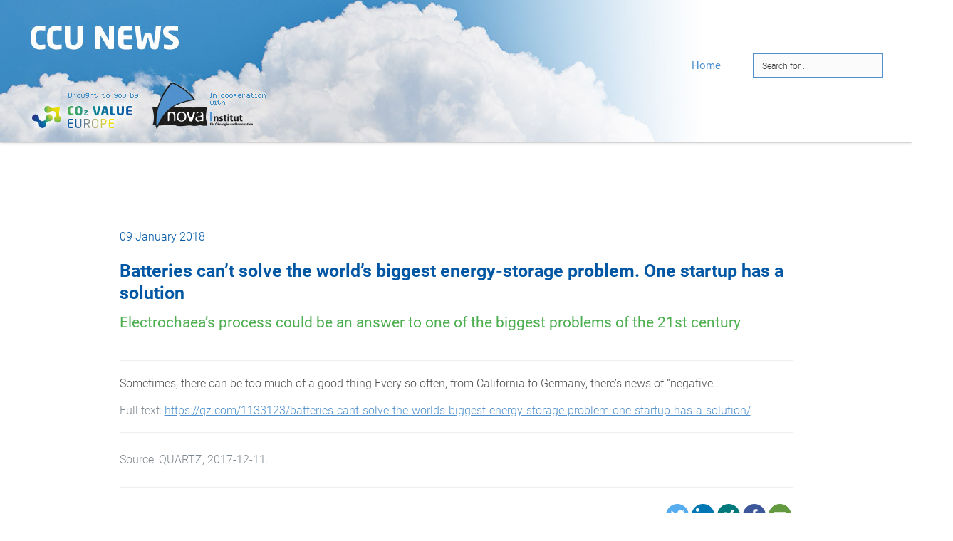

--- FILE ---
content_type: text/css
request_url: https://ccu-news.info/wp-content/themes/y-theme-child/style.css?ver=dbbb9b718889b40504722027a9e4e1e6
body_size: 3946
content:
/*
Theme Name: Magic
Theme URI: http://bio-based.eu/wp
Description: Magic theme
Author: nova
Author URI: http://bio-based.eu/wp
Template: y-theme
Version: 1.0
Text Domain: y-theme
*/

/* roboto-300 - latin */
@font-face {
  font-family: 'Roboto';
  font-style: normal;
  font-weight: 300;
  src: local(''),
       url('./fonts/roboto-v30-latin-300.woff2') format('woff2'), /* Chrome 26+, Opera 23+, Firefox 39+ */
       url('./fonts/roboto-v30-latin-300.woff') format('woff'); /* Chrome 6+, Firefox 3.6+, IE 9+, Safari 5.1+ */
}

/* roboto-regular - latin */
@font-face {
  font-family: 'Roboto';
  font-style: normal;
  font-weight: 400;
  src: local(''),
       url('./fonts/roboto-v30-latin-regular.woff2') format('woff2'), /* Chrome 26+, Opera 23+, Firefox 39+ */
       url('./fonts/roboto-v30-latin-regular.woff') format('woff'); /* Chrome 6+, Firefox 3.6+, IE 9+, Safari 5.1+ */
}

/* roboto-500 - latin */
@font-face {
  font-family: 'Roboto';
  font-style: normal;
  font-weight: 500;
  src: local(''),
       url('./fonts/roboto-v30-latin-500.woff2') format('woff2'), /* Chrome 26+, Opera 23+, Firefox 39+ */
       url('./fonts/roboto-v30-latin-500.woff') format('woff'); /* Chrome 6+, Firefox 3.6+, IE 9+, Safari 5.1+ */
}

/* roboto-700 - latin */
@font-face {
  font-family: 'Roboto';
  font-style: normal;
  font-weight: 700;
  src: local(''),
       url('./fonts/roboto-v30-latin-700.woff2') format('woff2'), /* Chrome 26+, Opera 23+, Firefox 39+ */
       url('./fonts/roboto-v30-latin-700.woff') format('woff'); /* Chrome 6+, Firefox 3.6+, IE 9+, Safari 5.1+ */
}

body {
  font-family:'Roboto', Helvetica, Arial, sans-serif;
  color:#505050;
  font-size: 16px;
  background: #ffffff;
}

.counter-box-icon p, b, strong {
    font-weight: 700;
}

p {
  line-height:2.25em;
  color:#7e8890;
  text-align:justify;
}
p.more { margin-top:1em; line-height:1.25em; }
p.source {}

div#prevlink { margin-top:2em; display:block; float:left; }
div#nextlink { clear:both; margin-top:0.25em; float:right; text-align:right; }

.wp-caption {
    border: 1px solid #fff;
    background-color: #f6f6f6;
    color: #666;
    text-shadow: 1px 1px 0px #fff;
    -webkit-box-shadow: 1px 1px 6px #ddd;
    -moz-box-shadow: 1px 1px 6px #ddd;
    box-shadow: 1px 1px 6px #ddd;
    position: relative;
}
.wp-caption.alignnone { margin:0 auto;}
.wp-caption img[class*="wp-image-"] {
    display: block;
    margin: 5px auto;
}
.wp-caption p.wp-caption-text {
    font-size: 11px;
    line-height: 17px;
    padding: 5px 0 0px 0;
    margin: 0;
    text-align:center;
}

.side-menu-fixed .top-area { padding: 15px 0 30px 0; }
.side-menu-fixed .brand { padding:0; }
.navbar-brand img, header .brand img { max-height:none; }

.side-menu-fixed {
box-shadow: 6px 0 10px rgba(0, 0, 0, 0.15);
}

.side-menu-fixed .panel {
min-width: 250px;
height: 100% !important;
position: fixed;
top: 0;
bottom: 0;
margin-left: -1px;
left: 250px;
background-color: #5091cd;
border-left: 1px solid #5091cd;
border-right: 1px solid #5091cd;
box-shadow: 5px 2px 10px rgba(0, 0, 0, 0.06);
padding: 25px;
opacity: 0.85;
}

.side-menu .fa.arrow:before { transform: rotate(45deg); }

.container.content { padding-top: 100px; }
.container.content.pesel { padding-top: 0; }
.container.content.home { padding-top: 80px; }

.container.content.sidebar-content { padding-left:0 !important; }
.sidebar-content > .row > [class*="col-md"]:first-child > .section-item > .content { padding-top: 40px; }
div.col-md-3.widget { padding-top:70px; }
div.col-md-9 .container.content { padding-right: 40px; }

#section_mainslider .col-md-12 { padding:0; }
#section_mainslider .container.content { padding-left:0 !important; }

.navbar-brand { padding:0 !important;}

.navbar .navbar .container .navbar-header .navbar-brand img {
}
.scroll-css {
  height:200px;
}

.container.content.sidebar-content {
  margin-top:-150px;
  margin-top:0;
  padding-top:40px;
  padding-top:0;
  background: #ffffff;
  background:none;
  background-color:transparent;
}

div.box-menu-inner {
  position:absolute !important;
  margin-left: 0px !important;
  left: 0% !important;
  top:110px !important;
  width:100% !important;
  text-align:center !important;
  border:1px solid #e6e6e6;
  background-color:#f6f6f6;
  padding: 10px 0;
}
div.box-menu-inner p {
  text-align:center !important;
}
#fott .post-template-default .sidebar-cnt, #fott .page-template-default .sidebar-cnt, #fott .section-empty {
  background:none;
  background-color:transparent;
}

.header-title, .header-animation {
    text-align: left;
    min-height: 150px !important;
    height: 150px;
    background-position: bottom right;
    background-size: 10%;
    overflow: hidden;
    position: relative;
}
.header-base, .header-base:not(.bg-cover) {
    min-height: 300px !important;
    min-height: 80px !important;
    padding-top: 20px;
    padding-bottom: 20px;
    padding:80px 15px 20px 15px;
    margin-top: 0;
    background:none;
    background-color: #ffffff !important;
    color: #0157a3;
    border-top: 1px solid #E6E6E6;
    border-bottom: 0px solid #E6E6E6;
}
.header-base .title-base h1 {
    color:#0157a3 !important;
    text-transform: none !important;
    font-weight:normal;
    animation:none;
    line-height: 1.25em;
    margin-bottom:0.5em !important;
}
body.hc-classic .header-base:not(.bg-cover) h1 {
    font-size: 25px !important;
    margin-left: 0;
}

.header-base .title-base h2 {
    font-size: 21px !important;
    color:#4eaf51 !important;
    text-transform: none !important;
    font-weight:normal;
    animation:none;
    line-height: 1.25em;
}

.header-base .col-md-10 {
  padding-top: 40px;
  float: none !important;
  margin-left:auto !important;
  margin-right:auto !important;
  clear:both;
}
.ppo.col-md-10 {
  float: none !important;
  margin-left:auto !important;
  margin-right:auto !important;
  clear:both;
}

#wab {
    position:absolute;
    top:100px;
    right:50px;
    width:355px;
    height:186px;
    background:none;
    background: #ffffff url(http://bio-based.eu/_test/wp-content/uploads/2018/03/Waben_Unterseiten.png) no-repeat;
}

header > .navbar { border-bottom:0px solid; }
.navbar-collapse { z-index:100 !important; background-color:#ffffff; }

div.title-base hr { display:none; }
div.title-base h1 { margin-top:25px; margin-left:40px; text-align:left; text-transform:none; }

ul#main-menu { margin-right:0px !important; }

.navbar-default .navbar-nav > li > a, .mega-menu h5 { line-height:34px; }
.dropdown .caret { margin-top: -40px; }

hr.e { max-width: 150px; width: 150px; }

.advs-box .btn, .btn-text {
    font-weight: 300;
    text-transform: none;
    color: #0157a3;
}
.advs-box-side .btn-text, .advs-box-side a.btn {
    margin-top: 10px;
}

div.breadcrumbs { margin-bottom:3em; }
a, .fa-ul > li a, .navbar-default .navbar-nav > li > a, div.breadcrumbs a, a.btn { color:#5091cd; text-decoration: none; }
a:hover, a:active, .navbar-default .navbar-nav > li > a:hover, .navbar-default .navbar-nav > li > a:active, div.breadcrumbs a:hover, a.btn:hover { color:#4eaf51 !important; }

.advs-box-side.boxed-inverse {
  padding: 20px 40px !important;
  background-color: #fefefe !important;
  color: #707070;
}
.advs-box.boxed-inverse:hover {
    transform: translateY(-5px);
    box-shadow: 0 15px 25px rgba(0, 0, 0, .10);
}
.advs-box-side h3 {
    margin-top: 0;
    margin-bottom: 0.4em;
}
hr.pospace {
  border: none !important;
  clear: both;
  height: 20px;
  margin: 0;
}

input[type="submit"], .circle-button, .btn {
  border: 1px solid #0157a3;
  color: #0157a3;
  border-radius: 20px !important;
  background: none;
  font-size: 12px;
  text-transform: uppercase;
  font-weight: 700;
  padding: 7px 35px 7px 35px;
  transition: all .6s;
}
input[type="submit"]:hover, .circle-button:hover, .btn:hover {
  border: 1px solid #4eaf51 !important;
  color: #4eaf51 !important;
}
.btn i {
    color: #0157a3;
}
.btn:hover i { color: #4eaf51; }
#fott.footer:not(.footer-bg), footer .copy-row { background-color: #efefef; }

#fott footer {
    background: #666666 url(http://bio-based.eu/_test/wp-content/uploads/2016/06/refab_waben_gray_1300.png) no-repeat 50% 0%;
}
footer, footer:not(.footer-bg) {
    background: #f7f7f7;
}
footer .container {
    padding: 35px 15px 20px 15px;
}
footer p { line-height:200%; }
footer .copy-row { background: #f7f7f7; padding:1em 0; }
footer .white ul li { color:#ffffff; }
footer a { font-size:12px; }

div#bmenu { float:right; margin-right:2em; }
div#bmenu a { font-weight:normal; }

.tparrows:before {
    color: #0157a3;
}

div.navigation { text-align: center; }

.countdown .countdown-values { font-size: 30px !important; }

.mega-menu h5, .title-icon h2, .title-icon h1, .title-base.title-small h2, .title-modern h1, .title-modern h2, .title-modern h3, .list-items .list-item h3, .timeline-title, footer h4, footer h5, footer h6, .advs-box h3, .advs-box h3, .advs-box h4, h1, .h1, h2, .h2, h3, .h3, h4, .h4, h5, .h5, h1 a, h2 a, h3 a, h4 a, h5 a, .list-group-item.active, .list-group-item.active:hover, .list-group-item.active:focus, .adv-img-down-text h2 a {
  color:#0157a3;
}
.list-group-item.active, .list-group-item.active:hover, .list-group-item.active:focus {
  font-weight:bold;
  text-transform:none;
}
h1,h2,h3,h4,h5,h6, .advs-box h3, .advs-box h4	 { font-family:'Roboto', Helvetica, Arial, sans-serif; font-weight:normal; color:#4eaf51; line-height: 1.5; text-transform:none !important; clear:both; display: block !important; }
h1,h3,h5 { color:#0157a3; }

h1,.h1 { font-size: 25px; }
h2,
.h2 {
  font-size: 21px;
}
h3,
.h3 {
  font-size: 18px;
  font-weight:bold;
}
h4,
.h4 {
  font-size: 16px;
}
h5,
.h5 {
  font-size: 14px;
}
h6,
.h6 {
  font-size: 12px;
}
#fott .container.content {
    background: transparent url(http://bio-based.eu/_test/wp-content/uploads/2016/06/Waben_Inhaltsseite.png) no-repeat 0% 0%;
}

div#column_0TcEM { padding:15px; }


.advs-box-top-icon.boxed-inverse {
    box-shadow: 0 3px 6px rgba(0, 0, 0, 0.16);
    border-radius:27px;
    margin-left:2em;
    margin-right:2em;
}
.advs-box-top-icon.boxed-inverse .icon {
    background-color: ##0157a3 !important;
    background-color: rgb(69, 172, 54) !important;
}

.flexslider .slides > li {
    padding-bottom:6px;
}

.pricing-table {
    box-shadow: 0 3px 6px rgba(0, 0, 0, 0.16);
}

.nav-tabs > li > a, .nav-tabs > li.active > a, .nav-tabs > li.active > a:hover { font-size:20px; font-family:'Lato', Helvetica, Arial, sans-serif; color:#666666; min-width: 150px; text-align: center; }
.nav-tabs > li.active > a, .nav-tabs > li > a:hover, .nav-tabs > li.active > a:hover { color:##0157a3; }

ul.ubermenu-submenu a.ubermenu-target { padding: 10px 20px !important; }

.ubermenu-target:hover, .ubermenu-current-menu-item > .ubermenu-target, .ubermenu-current-menu-parent > .ubermenu-target, .ubermenu-current-menu-ancestor > .ubermenu-target, .navbar-nav li:hover, .subline-bar li:hover, .sidebar-nav ul a:hover, .panel-item > span:hover, .sidebar-nav .panel-item > span:hover, .bg-transparent li.active {
    color: rgb(0,100,47) !important;
    color: ##0157a3 !important;
    font-weight: bold;
    background: none;
}
.ubermenu-item-level-0 > .ubermenu-target, ubermenu .ubermenu-item.ubermenu-item-level-0 {
    padding-top: 32px !important;
    padding-bottom: 32px !important;
    font-size:14px;
}
.navbar-nav .ubermenu-item.ubermenu-item-level-0 li:hover, li.ubermenu-item.ubermenu-item-level-0.ubermenu-current_page_item {
    color: ##0157a3 !important;
    font-weight: bold;
}

.navbar-nav .ubermenu-item-level-1 li:hover, .navbar-nav .ubermenu-item-level-2 li:hover, .navbar-nav .ubermenu-item-level-3 li:hover, .navbar-nav .ubermenu-item-level-4 li:hover {
    border-top: 0px solid #ffffff !important;
}

.navbar-nav .ubermenu-item-level-0 li:hover, li.ubermenu-item.ubermenu-item-level-0.ubermenu-current_page_item {
    color:##0157a3 !important;
}

.navbar-right img { max-height:200px; }

.ubermenu-submenu >.ubermenu-target-text {
    font-family:'PT Sans', Helvetica, Arial, sans-serif !important;
    color:#303030;
    padding-top:7px;
    font-size:11px;
}

.ubermenu-submenu >.ubermenu-target-title {
    color:#606060 !important;
    font-weight:normal !important;
}
.ubermenu .ubermenu-item-layout-image_above>.ubermenu-image { margin-bottom:7px; }

.ubermenu-submenu .ubermenu-item-layout-text_only .ubermenu-target-text, .ubermenu-submenu .ubermenu-item-layout-image_above .ubermenu-target-text {
    font-size:11px;
}
.ubermenu-submenu .ubermenu-item-layout-text_only .ubermenu-target-description, .ubermenu-submenu .ubermenu-item-layout-image_above .ubermenu-target-description {
    padding-top:7px;
}
.ubermenu-submenu .ubermenu-item-layout-text_only .ubermenu-target-title, .ubermenu-submenu .ubermenu-item-layout-image_above .ubermenu-target-title {
    color:#606060 !important;
    font-weight:normal !important;
    font-size:13px;
}
.ubermenu-submenu li.ubermenu-tab:hover .ubermenu-item-layout-text_only .ubermenu-target-title, .ubermenu-submenu li.ubermenu-tab:hover .ubermenu-item-layout-image_above .ubermenu-target-title, .ubermenu-submenu .ubermenu-item-layout-text_only .ubermenu-target-title:hover, .ubermenu-submenu .ubermenu-item-layout-image_above .ubermenu-target-title:hover {
    color:##0157a3 !important;
}

.ubermenu-nojs.ubermenu-skin-vanilla .ubermenu-submenu .ubermenu-tabs .ubermenu-tab:hover > .ubermenu-target, .ubermenu-skin-vanilla .ubermenu-submenu .ubermenu-tab.ubermenu-active > .ubermenu-target {
    background: #eeeeee;
    color:rgb(0,100,47) !important;
}


.ubermenu .ubermenu-item-type-column>.ubermenu-submenu-type-stack>.ubermenu-item-normal:first-child {
    margin-top: 10px;
    margin-bottom: 20px;
}

.pricing-table .pricing-price { font-size:30px; line-height:32px; font-family:'Lato', Helvetica, Arial, sans-serif; }
.pricing-table:hover { transform: scale(1.1); }

.form-control {
    font-size: 13px;
    line-height: 1.42857143;
    color: #555;
    background-color: #FBFBFB;
    border: 2px solid #DADADA;
}
.form-control:focus {
    border: 2px solid ##0157a3;
}

.fottintrinsic {
  position: relative;
  height: 0;
  overflow: hidden;
  padding-bottom: 200%;
}
 
.fottintrinsic iframe {
  position: absolute;
  top:0;
  left: 0;
  width: 50%;
  height: 100%;
}

@media only screen and (min-width: 900px) {
.intrinsic {
  position: relative;
  height: 0;
  overflow: hidden;
  padding-bottom: 250%;
}
.intrinsic iframe {
  position: absolute;
  top:0;
  left: 0;
  width: 80%;
  height: 100%;
}
}
.cred-form { max-width:600px; }
.btn.btn-primary {
    background-color: ##0157a3;
    border-color: ##0157a3;
}.btn.btn-primary:hover {
    background-color: rgb(0,100,47);
    border-color: rgb(0,100,47);
}
.btn-lg, .btn-group-lg > .btn {
    padding: 4px 10px;
    font-size: 14px;
    line-height: 1.3333333;
    border-radius: 0px;
}

#fott #prog .panel { display:block !important; }
#fott #prog .accordion-list .list-group-item:before { content: "\f063" !important; }

.tab-box > .panel, .tab-box > .panel-box > .panel { padding:30px; }

@media (max-width: 992px) {
.header-title, .header-video, .header-animation, .header-slider {
    height: 80px !important;
}
div.fft { width:100%; display:block; float:none; }

}

div.topicbox .row .col-md-4 a.img-box img { margin-left:0; width:80px !important; height:80px !important; }

#column_RV3Wr div.advs-box { border:1px solid ##0157a3 !important; }

table.prog { width:100%; margin-bottom:0 !important; }
table.prog th { background-color: ##0157a3; color: #ffffff; border-color: ##0157a3; padding: 5px !important; text-align: left; vertical-align: middle; }
table.prog th p { vertical-align: middle; color: #ffffff; line-height: 36px; margin: 0; display: inline; }
table.prog th img { float: left; margin-right: 10px; }
table.prog td { border-color: #cacaca; text-align: left; vertical-align: top; }
table.prog td ul { margin-bottom:0; }
.popover.bottom { margin-top: 36px; }

.hc_grid_table_cnt .img-box img, .hc_image_box_cnt .img-box img {
   -moz-transition: none;
   -webkit-transition: none;
   -o-transition: color 0 ease-in;
   transition: all .5s ease-in-out;
   transform: scale(1.2);
}
.hc_grid_table_cnt .img-box::before, .hc_image_box_cnt .img-box::before { background:none; }

.hc_grid_table_cnt .img-box:hover img, .hc_image_box_cnt .img-box:hover img {
   opacity: 1.0 !important;
   -moz-transition: none;
   -webkit-transition: none;
   -o-transition: color 0 ease-in;
   transition: none;
   transform: scale(1.2);
}

div.popover-content { font-size:14px; }

div#column_7yFb6 .adv-img-down-text h2 a, div#column_KQWtJ .adv-img-down-text h2 a, div#column_0U7JN .adv-img-down-text h2 a {
    font-size: 13px;
    text-transform: none;
    font-weight: normal;
}

@media (min-width: 993px) {
.navbar {
    min-height: 200px;
}
.navbar-header {
    min-height: 200px;
}
.navbar-default .navbar-nav > li > a {
  padding: 75px 15px 39px 15px;
}
header.scroll-css .navbar-nav > li > a, .fp-enabled .navbar-nav > li > a {
  padding: 75px 15px 39px 15px;
  transition: all .6s;
}


}

@media only screen and (max-width: 992px) {
img.logo-default, img.logo-retina 
{

}
.hamburger-button { padding:15px 15px}

div.box-menu-inner {
    display: block !important;
    top: 40px !important;
}
.header-base, .header-base:not(.bg-cover) {
  border-top:0px solid;
  padding-top:30px;
}

.navbar {
    min-height: none;
}
.navbar-header {
    min-height: none;
}


}


